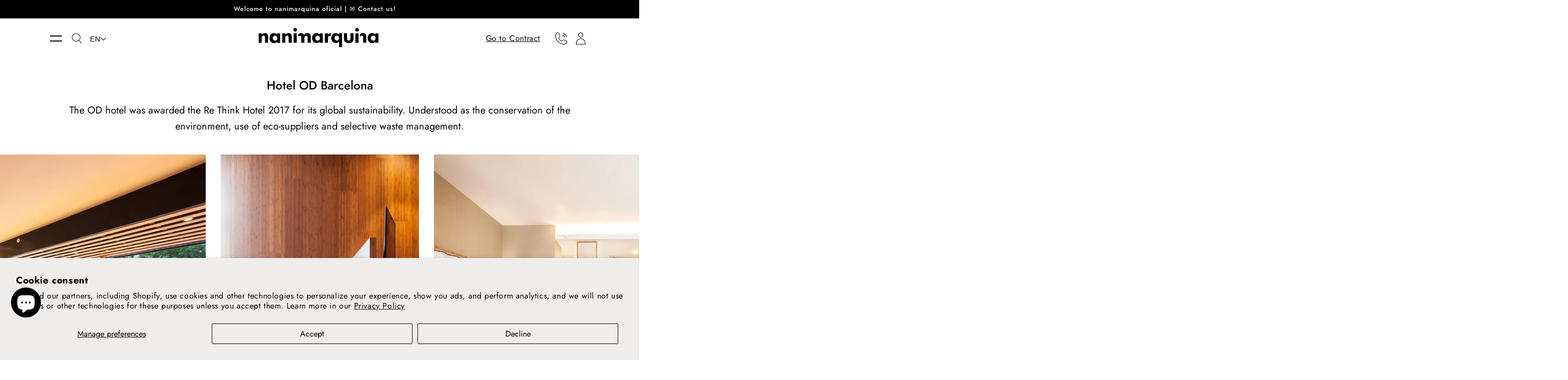

--- FILE ---
content_type: text/css
request_url: https://nanimarquina.com/cdn/shop/t/44/assets/slideshow-slider.css?v=69401644692195641541732139878
body_size: -521
content:
.slideshow-slider .swiper-slide {
  max-height: 460px;
  width: auto;
}

.slideshow-slider .swiper-wrapper:hover {
  cursor: grab;
}
.slideshow-slider .swiper-wrapper:hover {
    cursor: grabbing;
}
@media screen and (min-width: 750px) {
  .slideshow-slider .swiper-slide {
    max-height: 46.5vw;
  }
}


--- FILE ---
content_type: text/css
request_url: https://nanimarquina.com/cdn/shop/t/44/assets/component-search.css?v=19953497385431680051732139878
body_size: -557
content:
.search__input.field__input{padding-right:5rem;border:none;box-shadow:none;transition:all .35s}.search__input.field__input:focus{height:93px;padding-bottom:2.2rem}.search__input.field__input:focus+.field__label{opacity:0}.search__button .icon{height:1.8rem}input::-webkit-search-decoration{-webkit-appearance:none}.template-search__search .search__input.field__input{border:1px solid}.template-search__search .search__input.field__input:focus{height:4.5rem}
/*# sourceMappingURL=/cdn/shop/t/44/assets/component-search.css.map?v=19953497385431680051732139878 */


--- FILE ---
content_type: text/javascript
request_url: https://nanimarquina.com/cdn/shop/t/44/assets/slideshow-slider.js?v=176997374617935544741732139878
body_size: -508
content:
var swiper=new Swiper(".swiper",{slidesPerView:"auto",centeredSlides:!0,spaceBetween:20,loop:!0,loopFillGroupWithBlank:!0,breakpoints:{750:{spaceBetween:30}}});window.addEventListener("load",function(event){swiper.slideToLoop(0)});
//# sourceMappingURL=/cdn/shop/t/44/assets/slideshow-slider.js.map?v=176997374617935544741732139878


--- FILE ---
content_type: text/javascript
request_url: https://analytics-eu.clickdimensions.com/tsr.js?ac=a4eJWGojwSkGewfj2R1kgg&urk=1768763127475&cm=&s=1768763127456&v=&lc=English&pt=OD%20Hotel&dn=nanimarquina.com&dnk=&pk=&hn=nanimarquina.com&uri=https%3A%2F%2Fnanimarquina.com%2Fen-pl%2Fblogs%2Fproyectos%2Fod&r=&t=PAGE&b=CHROME&os=LINUX&pr=false&sc=0&sv=6.0&qd=&dt=1768763127475&pvon=
body_size: 71
content:
window.clickDimensionsVisitorKey='cf63599eef7a4738acda96fb533335a6'; cdAnalytics.setVisitorKey('cf63599eef7a4738acda96fb533335a6'); cdAnalytics.setForms('cf63599eef7a4738acda96fb533335a6');

--- FILE ---
content_type: text/javascript; charset=utf-8
request_url: https://nanimarquina.com/en-pl/cart/update.js
body_size: 230
content:
{"token":"hWN7lBVnRYxVpHZNIsvYgQl8?key=501bc4ff72b86b5bff83734e34cf21ea","note":null,"attributes":{"language":"en"},"original_total_price":0,"total_price":0,"total_discount":0,"total_weight":0.0,"item_count":0,"items":[],"requires_shipping":false,"currency":"EUR","items_subtotal_price":0,"cart_level_discount_applications":[],"discount_codes":[],"items_changelog":{"added":[]}}